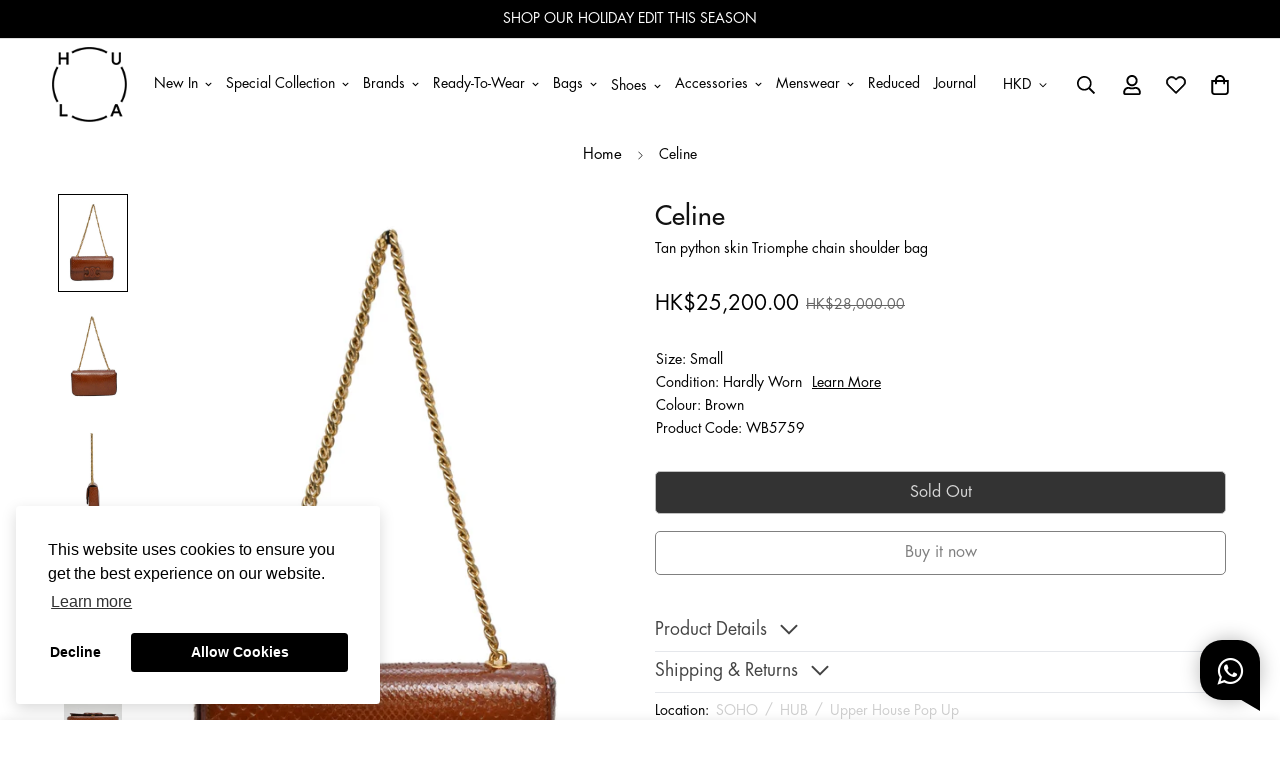

--- FILE ---
content_type: text/html; charset=utf-8
request_url: https://thehula.com/products/celine-shoulderbag-wb5759?view=grid-card-item
body_size: 910
content:
















  








<div class="sf-column">

  
  
  
  
  
  
  
  
  
  
  
  
  
  
  
  



<div class="sf__pcard  sf__pcard--soldout sf__pcard--onsale cursor-pointer sf-prod__block sf__pcard-style-3" data-view="card"                               
><form method="post" action="/cart/add" accept-charset="UTF-8" class="product-form form" enctype="multipart/form-data" novalidate="novalidate" data-product-id="7763916554401" data-product-handle="celine-shoulderbag-wb5759"><input type="hidden" name="form_type" value="product" /><input type="hidden" name="utf8" value="✓" /><input hidden name="id" required value="" data-selected-variant="">
    <div class="sf__pcard-image ">
      <div class="overflow-hidden cursor-pointer relative sf__image-box">
        


<div class="flex justify-center items-center">
  <a href="/products/celine-shoulderbag-wb5759" class="block w-full">
    <button data-with-epi="true" class="swym-button swym-add-to-wishlist-view-product product_7763916554401" data-swaction="addToWishlist" data-product-id="7763916554401" data-variant-id="43220826456225" data-product-url="https://thehula.com/products/celine-shoulderbag-wb5759"></button>

      
        <div class="spc__main-img">
          <div data-image-id="" class="sf-image " data-image-wrapper data-image-loading  style="--aspect-ratio: 3/4;">
  <img
      class="lazyload se-out w-full h-full"
      
      data-src="//thehula.com/cdn/shop/files/u4476_wb5759_21622_{width}x.jpg?v=1714205100"
      data-widths="[180,360,540,720,900,1080,1296,1333]"
      data-aspectratio="0.6668334167083542"
      data-sizes="auto"
      alt="u4476_wb5759_21622.jpg"
      alt="[WB5759] Celine | Cross-Body Bag"
      data-image
  >
  <noscript>
    <img class="se-out w-full h-full" src="//thehula.com/cdn/shop/files/u4476_wb5759_21622_2048x2048.jpg?v=1714205100" alt="u4476_wb5759_21622.jpg">
  </noscript>
</div>

        </div><div class="spc__hover-img">
            <div data-image-id="39028070678689" class="sf-image " data-image-wrapper data-image-loading  style="--aspect-ratio: 3/4;">
  <img
      class="lazyload se-out w-full h-full"
      
      data-src="//thehula.com/cdn/shop/files/u4476_wb5759_21624_{width}x.jpg?v=1714205104"
      data-widths="[180,360,540,720,900,1080,1296,1333]"
      data-aspectratio="0.6668334167083542"
      data-sizes="auto"
      alt="u4476_wb5759_21624.jpg"
      alt="[WB5759] Celine | Cross-Body Bag"
      data-image
  >
  <noscript>
    <img class="se-out w-full h-full" src="//thehula.com/cdn/shop/files/u4476_wb5759_21624_2048x2048.jpg?v=1714205104" alt="u4476_wb5759_21624.jpg">
  </noscript>
</div>

          </div>
  </a>
</div>

        






<div class="sf__pcard-tags absolute flex flex-wrap">
    
    

    

    

    

    

    


    
  </div>
<span class="prod__tag prod__tag--soldout" style="display: none;">
    Sold Out
</span>

      </div>
    </div>
    <div class="sf__pcard-content text-left">
      <div class="mt-3 lg:mt-5">
  <div class="max-w-full w-full mb-7 text-center"><style>
      .product_card_text_fixed_height {
        height: 1.5rem;
      }
    </style>
    <h3 class="block text-base prod__vendor product_card_text_fixed_height">
      
        Hardly Worn
      
    </h3>

    
      <h3 class="text-lg product_card_text_fixed_height" style="display: contents;">
        <a href="/products/celine-shoulderbag-wb5759" class="block leading-normal sf__pcard-name font-medium truncate-lines hover:text-color-secondary">
          
            Celine
          
        </a>
      </h3>
    
    

    
    
    
    
    <h4 class="block text-base product_card_text_fixed_height">
    
      
      
      Cross-Body Bag | Small
     
    </h4>

    
  </div>
  <div class="sf__pcard-price leading-normal text-center">
    <div class="product-prices inline-flex items-center flex-wrap">
  <span class=" prod__price text-color-regular-price">HK$25,200.00</span>
  <span class="prod__compare_price ml-2 line-through text-color-secondary ">HK$28,000.00</span>
  <span class="prod__compare_price line-through text-color-secondary w-full hidden">
    Est. Retail&nbsp;</span>
  <div class="text-sm product-prices__unit w-full hidden">
    <span class="visually-hidden visually-hidden--inline">Unit price</span>
    <div class="price-unit-price"><span data-unit-price></span><span aria-hidden="true">/</span><span class="visually-hidden">per&nbsp;</span><span data-unit-price-base-unit></span></div>
  </div>
</div>

  </div>

  

  
</div>


      <div class="content-view-list mt-5 hidden">
  <div class="leading-7 text-color-secondary mb-4">
    Tan python skin Triomphe chain shoulder bag
  </div>
  <div class="flex items-start"><div class="grid grid-cols-3 gap-2.5 ml-2.5">
      




    </div>
  </div>
</div>


    </div><input type="hidden" name="product-id" value="7763916554401" /></form><!--div class='background-color-expand'></div-->
</div>


</div>
